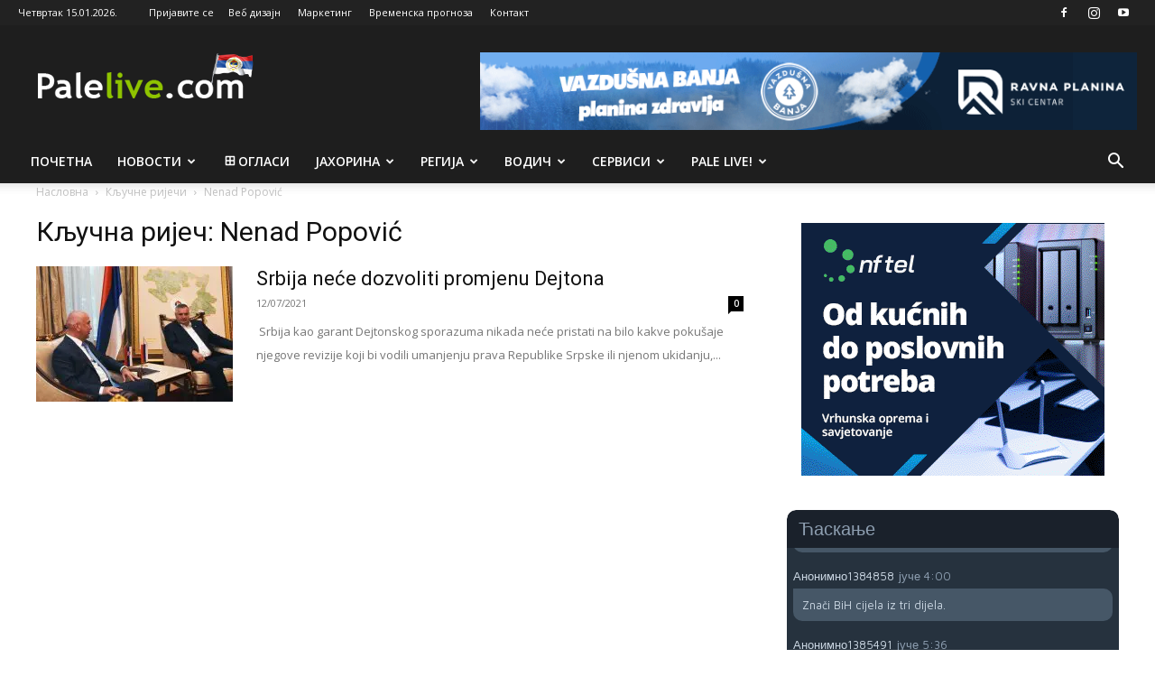

--- FILE ---
content_type: text/html; charset=utf-8
request_url: https://www.google.com/recaptcha/api2/aframe
body_size: -104
content:
<!DOCTYPE HTML><html><head><meta http-equiv="content-type" content="text/html; charset=UTF-8"></head><body><script nonce="II8QY4wUytlU9Ct65VZJtw">/** Anti-fraud and anti-abuse applications only. See google.com/recaptcha */ try{var clients={'sodar':'https://pagead2.googlesyndication.com/pagead/sodar?'};window.addEventListener("message",function(a){try{if(a.source===window.parent){var b=JSON.parse(a.data);var c=clients[b['id']];if(c){var d=document.createElement('img');d.src=c+b['params']+'&rc='+(localStorage.getItem("rc::a")?sessionStorage.getItem("rc::b"):"");window.document.body.appendChild(d);sessionStorage.setItem("rc::e",parseInt(sessionStorage.getItem("rc::e")||0)+1);localStorage.setItem("rc::h",'1768491120544');}}}catch(b){}});window.parent.postMessage("_grecaptcha_ready", "*");}catch(b){}</script></body></html>

--- FILE ---
content_type: text/javascript
request_url: https://www.palelive.com/wp-content/plugins/wise-chat/js/ui/messages.js?ver=6.9
body_size: 4697
content:
/**
 * Wise Chat messages sending and displaying. 
 *
 * @author Kainex <contact@kaine.pl>
 */
function WiseChatMessages(options, messagesHistory, messageAttachments, dateAndTimeRenderer, notifier, progressBar) {
	var MESSAGES_REFRESH_TIMEOUT = options.messagesRefreshTime;
	var MESSAGES_ORDER = options.messagesOrder;
	
	var lastId = options.lastId;
	var idsCache = {};
	var channelId = options.channelId;
	var refresherInitialized = false;

	var messagesEndpoint = options.apiMessagesEndpointBase + '?action=wise_chat_messages_endpoint';
	var messageEndpoint = options.apiWPEndpointBase + '?action=wise_chat_message_endpoint';
	var messageDeleteEndpoint = options.apiWPEndpointBase + '?action=wise_chat_delete_message_endpoint';
	var userBanEndpoint = options.apiWPEndpointBase + '?action=wise_chat_user_ban_endpoint';
	var userKickEndpoint = options.apiWPEndpointBase + '?action=wise_chat_user_kick_endpoint';
	var spamReportEndpoint = options.apiWPEndpointBase + '?action=wise_chat_spam_report_endpoint';

	var container = jQuery('#' + options.chatId);
	var messagesContainer = container.find('.wcMessages');
	var usersListContainer = container.find('.wcUsersList');
	var usersCounter = container.find('.wcUsersCounter span');
	var messagesInput = container.find('.wcInput');
	var currentUserName = container.find('.wcCurrentUserName');
	var isMessageMultiline = options.multilineSupport;
	var submitButton = container.find('.wcSubmitButton');
	var currentRequest = null;
	var lastErrorMessageText = null;
    var debugLog = [];

	function isAscendingOrder() {
		return MESSAGES_ORDER == 'ascending';
	}

	/**
	* Moves the scrollbar to the top (descending order mode) or to the bottom (ascending order mode).
	*/
	function scrollMessages() {
		var scrollPosition = isAscendingOrder() ? messagesContainer[0].scrollHeight : 0;

		setTimeout(function() { setMessagesScollPosition(scrollPosition); }, 200);
	};

	/**
	* Checks whether the scrollbar is set to the top (descending order mode) or to the bottom (ascending order mode).
	*
	* @return {Boolean}
	*/
	function isFullyScrolled() {
		if (isAscendingOrder()) {
            var padding = messagesContainer.innerHeight() - messagesContainer.height();
            return (messagesContainer.height() + messagesContainer.scrollTop() + padding) >= messagesContainer[0].scrollHeight;
		} else {
			return messagesContainer.scrollTop() == 0;
		}
	};

	function setMessagesScollPosition(scrollPosition) {
        messagesContainer.stop().animate({ scrollTop: scrollPosition }, '500', 'swing');
	}

	/**
	 * Corrects position of the scrollbar when new messages are appended or prepended.
	 * It prevents from slight movement of the scrollbar.
	 *
	 * @param {Integer} previousMessagesScrollPosition Previous position of the scrollbar
	 * @param {Integer} previousMessagesScrollHeight Previous height of the scroll area
	 */
	function correctMessagesScrollPosition(previousMessagesScrollPosition, previousMessagesScrollHeight) {
		var messagesNewScrollHeight = messagesContainer[0].scrollHeight;
		var scrollDifference = isAscendingOrder() ? 0 : messagesNewScrollHeight - previousMessagesScrollHeight;
		setMessagesScollPosition(previousMessagesScrollPosition + scrollDifference);
	}

	function showMessage(message) {
		var parsedMessage = jQuery(message);
		if (isAscendingOrder()) {
			messagesContainer.append(parsedMessage);
		} else {
			messagesContainer.prepend(parsedMessage);
		}

		// user mentioning notification:
		var userMentioned = false;
		if (options.mentioningSoundNotification.length > 0 && message.length > 0 && typeof options.userData !== 'undefined') {
			var regexp = new RegExp("@" + options.userData.name, "g");
			if (message.match(regexp)) {
				notifier.sendNotificationForEvent('userMentioning');
				userMentioned = true;
			}
		}

		// send regular notifications instead:
		if (!userMentioned) {
			notifier.sendNotifications();
		}
	};

	function hideMessage(messageId) {
		container.find('div[data-id="' + messageId + '"]').remove();
	}

	function hideAllMessages() {
		container.find('div.wcMessage').remove();
	}

	function replaceUserNameInMessages(renderedUserName, messagesIds) {
		for (var t = 0; t < messagesIds.length; t++) {
			container.find('div[data-id="' + messagesIds[t] + '"] .wcMessageUser').html(renderedUserName);
		}
	}

	function refreshPlainUserName(name) {
		currentUserName.html(name + ':');
	}

    function logDebug(debugText) {
        if (debugLog.length > 20) {
            debugLog.shift();
        }
        debugLog.push('[' + (new Date()) + '] ' + debugText);
    }

    /**
     * Appends the given text to the end of the text in message input field.
     *
     * @param {string} text
     */
    function appendTextToInputField(text) {
        messagesInput.val(messagesInput.val() + text);
        messagesInput.focus();
    }

	function showErrorMessage(message) {
		if (options.errorMode && lastErrorMessageText != message) {
			lastErrorMessageText = message;
			message = '<div class="wcMessage wcErrorMessage">' + message + '</div>';
			if (isAscendingOrder()) {
				messagesContainer.append(message);
			} else {
				messagesContainer.prepend(message);
			}
			scrollMessages();
		}
	};

	function showPlainMessage(message) {
		message = '<div class="wcMessage wcPlainMessage">' + message + '</div>';
		if (isAscendingOrder()) {
			messagesContainer.append(message);
		} else {
			messagesContainer.prepend(message);
		}
		scrollMessages();
	};

	function setBusyState(showProgress) {
		submitButton.attr('disabled', '1');
		submitButton.attr('readonly', '1');
		messagesInput.attr('placeholder', options.messages.message_sending);
		messagesInput.attr('readonly', '1');
		if (showProgress == true) {
			progressBar.show();
			progressBar.setValue(0);
		}
	};

	function setIdleState() {
		submitButton.attr('disabled', null);
		submitButton.attr('readonly', null);
		messagesInput.attr('placeholder', options.messages.hint_message);
		messagesInput.attr('readonly', null);
		progressBar.hide();
	};

	function initializeRefresher() {
		if (refresherInitialized == true) {
			return;
		}
		refresherInitialized = true;
		setInterval(checkNewMessages, MESSAGES_REFRESH_TIMEOUT);
	};

	function checkNewMessages() {
		if (currentRequest !== null && currentRequest.readyState > 0 && currentRequest.readyState < 4) {
			return;
		}

		currentRequest = jQuery.ajax({
			type: "GET",
			url: messagesEndpoint,
			data: {
                channelId: channelId,
				lastId: lastId,
				checksum: options.checksum
			}
		})
		.done(onNewMessagesArrived)
		.fail(onMessageArrivalError);

		if (options.debugMode) {
			updateDebugLog();
		}
	};

	function onNewMessagesArrived(result) {
		try {
			var response = result;
			if (response.result && response.result.length > 0) {
				var wasFullyScrolled = isFullyScrolled();
				var messagesScrollPosition = messagesContainer.scrollTop();
				var messagesScrollHeight = messagesContainer[0].scrollHeight;

				if (!isAscendingOrder()) {
					response.result.reverse();
				}

				for (var x = 0; x < response.result.length; x++) {
					var msg = response.result[x];
					var messageId = parseInt(msg['id']);
					if (messageId > lastId) {
						lastId = messageId;
					}
					if (!idsCache[messageId]) {
						showMessage(msg['text']);
						idsCache[messageId] = true;
					}
				}

				if (wasFullyScrolled) {
					scrollMessages();
				} else {
					correctMessagesScrollPosition(messagesScrollPosition, messagesScrollHeight);
				}
			}

			dateAndTimeRenderer.convertUTCMessagesTime(container, response.nowTime);

			initializeRefresher();
		}
		catch (e) {
            logDebug('[onNewMessagesArrived] ' + result);
			showErrorMessage('Server error: ' + e.toString());
		}
	};

	function onMessageArrivalError(jqXHR, textStatus, errorThrown) {
        // network problems ignore:
        if (typeof(jqXHR.status) != 'undefined' && jqXHR.status == 0) {
            return;
        }

		try {
			var response = jQuery.parseJSON(jqXHR.responseText);
			if (response.error) {
				showErrorMessage(response.error);
			}
		}
		catch (e) {
            logDebug('[onMessageArrivalError] ' + jqXHR.responseText);
            logDebug('[errorThrown] ' + errorThrown);
			showErrorMessage('Server error occurred: ' + errorThrown);
		}
	};

	function onMessageSent(result) {
		setIdleState();
		try {
			var response = result;
			if (response.error) {
				showErrorMessage(response.error);
			} else {
				checkNewMessages();
			}
		}
		catch (e) {
            logDebug('[onMessageSent] ' + result);
			showErrorMessage('Unknown error occurred: ' + e.toString());
		}
	};

	function onMessageSentError(jqXHR, textStatus, errorThrown) {
		setIdleState();

        if (typeof(jqXHR.status) != 'undefined' && jqXHR.status == 0) {
            showErrorMessage('No network connection');
            return;
        }

		try {
			var response = jQuery.parseJSON(jqXHR.responseText);
			if (response.error) {
				showErrorMessage(response.error);
			} else {
				showErrorMessage('Unknown server error occurred: ' + errorThrown);
			}
		}
		catch (e) {
            logDebug('[onMessageSentError] ' + jqXHR.responseText);
            logDebug('[errorThrown] ' + errorThrown);
			showErrorMessage('Server error occurred: ' + errorThrown);
		}
	};

	function sendMessageRequest(message, channelId, attachments) {
		setBusyState(attachments.length > 0);
		jQuery.ajax({
			type: "POST",
			url: messageEndpoint,
			data: {
				attachments: attachments,
                channelId: channelId,
				message: message,
				checksum: options.checksum
			},
			progressUpload: function(evt) {
				if (evt.lengthComputable) {
					var percent = parseInt(evt.loaded /evt.total * 100);
					if (percent > 100) {
						percent = 100;
					}
					progressBar.setValue(percent);
				}
			}
		})
		.done(onMessageSent)
		.fail(onMessageSentError);
	};

	function sendMessage() {
		var message = messagesInput.val().replace(/^\s+|\s+$/g, '');
        if (message == '[debug]') {
            showDebug();
            messagesInput.val('');
            return;
        }

		var attachments = messageAttachments.getAttachments();
		messageAttachments.clearAttachments();

		if (message.length > 0 || attachments.length > 0) {
			sendMessageRequest(message, channelId, attachments);

			messagesInput.val('');

			if (!isMessageMultiline) {
				switchToSingle();
			} else {
				fitMultilineTextInput();
			}

			if (!isMessageMultiline && message.length > 0) {
				messagesHistory.resetPointer();
				if (messagesHistory.getPreviousMessage() != message) {
					messagesHistory.addMessage(message);
				}
				messagesHistory.resetPointer();
			}
		}
	};

    function showDebug() {
        var debugContainer = container.find('.wcDebug');
        if (debugContainer.length == 0) {
            debugContainer = jQuery('<div>').attr('class', 'wcDebug');
            container.append(jQuery('<div>').html('  [ DEBUG MODE error log. Select and copy the text below: ]  '));
            container.append(debugContainer);
        }

		updateDebugLog();
    }

	function updateDebugLog() {
		var debugContainer = container.find('.wcDebug');
		if (debugContainer.length > 0 && debugLog.length < 20) {
			debugContainer.html(debugLog.join('<br />'));
		}
	}

	function switchToMultiline() {
		// check if it was executed already:
		if (messagesInput.is('textarea')) {
			return;
		}

		// create new textarea and put a message into it:
		var textarea = jQuery('<textarea />');
		textarea.hide();
		textarea.addClass('wcInput');
		textarea.attr('placeholder', options.messages.hint_message);
		textarea.attr('maxlength', options.messageMaxLength);
		textarea.css('overflow-y', 'hidden');
		textarea.keypress(onInputKeyPress);
		textarea.val(messagesInput.val() + "\n");

		// remove single-lined input:
		messagesInput.after(textarea);
		messagesInput.off('keypress');
		messagesInput.off('keydown');
		messagesInput.remove();

		textarea.show();
		textarea.focus();
		messagesInput = textarea;
	}

	function switchToSingle() {
		// check if it was executed already:
		if (messagesInput.is('input')) {
			return;
		}

		// create new textarea and put a message into it:
		var input = jQuery('<input />');
		input.hide();
		input.addClass('wcInput');
		input.attr('placeholder', options.messages.hint_message);
		input.attr('maxlength', options.messageMaxLength);
		input.attr('type', 'text');
		input.attr('title', options.messages.messageInputTitle);
		input.keypress(onInputKeyPress);
		input.keydown(onInputKeyDown);

		// remove single-lined input:
		messagesInput.after(input);
		messagesInput.off('keypress');
		messagesInput.remove();

		input.show();
		input.focus();
		messagesInput = input;

		// Safari fix - unknown new line appears, should be cleared:
		setTimeout(function () {
			messagesInput.val('');
		}, 200);
	}

	function fitMultilineTextInput() {
		var lines = messagesInput.val().replace(/^\s+|\s+$/g, '').split("\n").length;
		var lineHeight = parseInt(messagesInput.css('line-height'));
		lines++;
		if (lines > 0 && !isNaN(lineHeight) && lineHeight > 0) {
			messagesInput.css('height', (lines * lineHeight + 10) + 'px');
		}
	}

	function onInputKeyPress(e) {
		if (e.which == 13) {
			if (e.shiftKey) {
				if (!isMessageMultiline) {
					switchToMultiline();
				}
				fitMultilineTextInput();

				// move cusor to the end:
				if (!isMessageMultiline) {
					messagesInput.focus();
					var text = messagesInput.val();
					messagesInput.val('');
					messagesInput.val(text);
					messagesInput.focus();
				}
			} else {
				sendMessage();
			}
		}
	};

	function onInputKeyDown(e) {
		if (!isMessageMultiline) {
			var keyCode = e.which;
			var messageCandidate = null;

			if (keyCode == 38) {
				messageCandidate = messagesHistory.getPreviousMessage();
			} else if (keyCode == 40) {
				messageCandidate = messagesHistory.getNextMessage();
			}
			if (messageCandidate !== null) {
				messagesInput.val(messageCandidate);
			}
		}
	};

	function refreshUsersList(data) {
		usersListContainer.html(data);
	}

	function refreshUsersCounter(data) {
		var total = data.total > 0 ? data.total : 1;
		if (options.channelUsersLimit > 0) {
			usersCounter.html(total + " / " + options.channelUsersLimit);
		} else {
			usersCounter.html(total);
		}
	}

	function setMessagesProperty(data) {
		container.find('div[data-chat-user-id="' + data.chatUserId + '"]').each(function(index, element) {
			if (data.propertyName == 'textColor') {
				if (jQuery.inArray('message', options.textColorAffectedParts) !== -1) {
					jQuery(element).find('.wcMessageContent').css({color: data.propertyValue});
				}
				if (jQuery.inArray('messageUserName', options.textColorAffectedParts) !== -1) {
					jQuery(element).find('.wcMessageUser, .wcMessageUser a').css({color: data.propertyValue});
				}
			}
		});
	}

	function onWindowResize() {
		if (container.width() < 300) {
			container.addClass('wcWidth300');
		} else {
			container.removeClass('wcWidth300');
		}

		if (options.showUsersList && options.autoHideUsersList) {
			if (container.width() < options.autoHideUsersListWidth) {
				container.removeClass('wcUsersListIncluded');
				usersListContainer.hide();
				usersListContainer.next('.wcClear').hide();
			} else {
				container.addClass('wcUsersListIncluded');
				usersListContainer.show();
				usersListContainer.next('.wcClear').show();
			}
		}
	}

	function onMessageDelete(e) {
		e.preventDefault();

		if (!confirm('Are you sure you want to delete this message?')) {
			return;
		}

		var deleteButton = jQuery(this);
		var messageId = deleteButton.data('id');
		jQuery.ajax({
			type: "POST",
			url: messageDeleteEndpoint,
			data: {
                channelId: channelId,
				messageId: messageId,
				checksum: options.checksum
			}
		})
		.done(function() {
			hideMessage(messageId);
		})
		.fail(function(jqXHR, textStatus, errorThrown) {
            logDebug('[onMessageDelete] ' + jqXHR.responseText);
			showErrorMessage('Server error: ' + errorThrown);
		});
	}

	function onUserBan(e) {
		e.preventDefault();

		if (!confirm('Are you sure you want to ban this user?')) {
			return;
		}

		var messageId = jQuery(this).data('id');
		jQuery.ajax({
			type: "POST",
			url: userBanEndpoint,
			data: {
                channelId: channelId,
				messageId: messageId,
				checksum: options.checksum
			}
		})
		.done(function(result) {
			try {
				var response = result;
				if (response.error) {
					showErrorMessage(response.error);
				}
			}
			catch (e) {
				showErrorMessage('Server error: ' + e.toString());
			}
		})
		.fail(function(jqXHR, textStatus, errorThrown) {
            logDebug('[onUserBan] ' + jqXHR.responseText);
			showErrorMessage('Server error occurred: ' + errorThrown);
		});
	}

	function onUserKick(e) {
		e.preventDefault();

		if (!confirm('Are you sure you want to kick this user?')) {
			return;
		}

		var messageId = jQuery(this).data('id');
		jQuery.ajax({
				type: "POST",
				url: userKickEndpoint,
				data: {
					channelId: channelId,
					messageId: messageId,
					checksum: options.checksum
				}
			})
			.done(function(result) {
				try {
					var response = result;
					if (response.error) {
						showErrorMessage(response.error);
					}
				}
				catch (e) {
					showErrorMessage('Server error: ' + e.toString());
				}
			})
			.fail(function(jqXHR, textStatus, errorThrown) {
				logDebug('[onUserKick] ' + jqXHR.responseText);
				showErrorMessage('Server error occurred: ' + errorThrown);
			});
	}

	function onSpamReportClick(e) {
		e.preventDefault();

		if (!confirm(options.messages.messageSpamReportQuestion)) {
			return;
		}

		var messageId = jQuery(this).data('id');
		jQuery.ajax({
				type: "POST",
				url: spamReportEndpoint,
				data: {
					channelId: channelId,
					messageId: messageId,
					url: window.location.href,
					checksum: options.checksum
				}
			})
			.done(function(result) {
				try {
					var response = result;
					if (response.error) {
						showErrorMessage(response.error);
					}
				}
				catch (e) {
					showErrorMessage('Server error: ' + e.toString());
				}
			})
			.fail(function(jqXHR, textStatus, errorThrown) {
				logDebug('[onSpamReport] ' + jqXHR.responseText);
				showErrorMessage('Server error occurred: ' + errorThrown);
			});
	}

    function onUserNameClick() {
        appendTextToInputField('@' + jQuery(this).text() + ': ');
    }
	
	function attachEventListeners() {
		container.on('click', 'a.wcMessageDeleteButton', onMessageDelete);
		container.on('click', 'a.wcUserBanButton', onUserBan);
		container.on('click', 'a.wcUserKickButton', onUserKick);
        container.on('click', 'a.wcMessageUserReplyTo', onUserNameClick);
        container.on('click', 'a.wcSpamReportButton', onSpamReportClick);
    }

    // DOM events:
	messagesInput.keypress(onInputKeyPress);
    messagesInput.keydown(onInputKeyDown);
    submitButton.click(sendMessage);
    jQuery(window).resize(onWindowResize);

	// public API:
	this.start = function() {
		initializeRefresher();
		dateAndTimeRenderer.convertUTCMessagesTime(container, options.nowTime);
		onWindowResize();
		attachEventListeners();
		scrollMessages();
		if (options.debugMode) {
			showDebug();
		}
	};
	
	this.scrollMessages = scrollMessages;
	this.showErrorMessage = showErrorMessage;
	this.showPlainMessage = showPlainMessage;
	this.hideMessage = hideMessage;
	this.hideAllMessages = hideAllMessages;
	this.refreshUsersList = refreshUsersList;
	this.refreshUsersCounter = refreshUsersCounter;
	this.replaceUserNameInMessages = replaceUserNameInMessages;
	this.refreshPlainUserName = refreshPlainUserName;
	this.setMessagesProperty = setMessagesProperty;
    this.appendTextToInputField = appendTextToInputField;
    this.logDebug = logDebug;
};